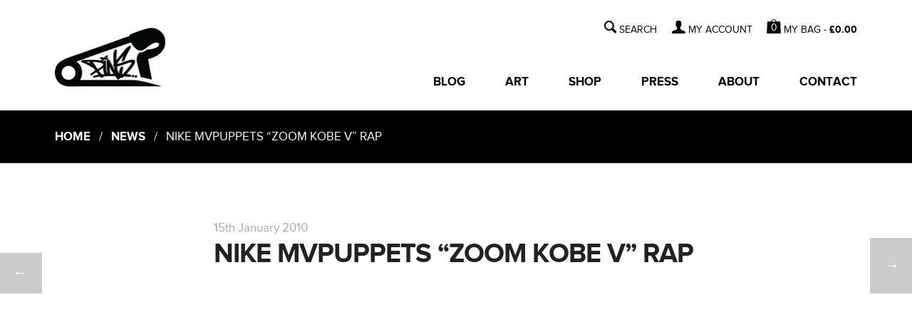

--- FILE ---
content_type: text/html; charset=UTF-8
request_url: https://pinspired.com/blog/2010/01/nike-mvpuppets-zoom-kobe-v-rap/
body_size: 11059
content:
<!DOCTYPE html>
<!--[if lt IE 9]>
<html class="ie8" lang="en-US">
<![endif]-->
<!--[if !(lt IE 9)  ]><!-->
<html lang="en-US">
<!--<![endif]-->
<head>
<meta charset="UTF-8" />
<meta name="viewport" content="width=device-width" />
<meta http-equiv="X-UA-Compatible" content="IE=edge,chrome=1">
<meta name="author" content="Media Flare - www.media-flare.com" />
<title>Nike MVPuppets &quot;Zoom Kobe V&quot; Rap - Pinspired</title>
<link rel="shortcut icon" href="https://pinspired.com/wp-content/themes/pinspired_v3/favicon.ico" type="image/x-icon" />
<link rel="stylesheet" href="https://pinspired.com/wp-content/themes/pinspired_v3/assets/css/screen.css?v=3" />
<link rel="pingback" href="https://pinspired.com/xmlrpc.php" />
<!--[if lt IE 9]>
	<script src="http://html5shim.googlecode.com/svn/trunk/html5.js"></script>
	<script src="https://pinspired.com/wp-content/themes/pinspired_v3/assets/js/respond.min.js"></script>
<![endif]-->
<meta name='robots' content='index, follow, max-image-preview:large, max-snippet:-1, max-video-preview:-1' />
	<style>img:is([sizes="auto" i], [sizes^="auto," i]) { contain-intrinsic-size: 3000px 1500px }</style>
	
	<!-- This site is optimized with the Yoast SEO plugin v20.5 - https://yoast.com/wordpress/plugins/seo/ -->
	<link rel="canonical" href="https://pinspired.com/blog/2010/01/nike-mvpuppets-zoom-kobe-v-rap/" />
	<meta property="og:locale" content="en_US" />
	<meta property="og:type" content="article" />
	<meta property="og:title" content="Nike MVPuppets &quot;Zoom Kobe V&quot; Rap - Pinspired" />
	<meta property="og:description" content="Nike Basketball’s MVPuppets are back to celebrate the launch of the Air Zoom Kobe V at Foot Locker. Not really a fan of the shoes, hate the whole &#8221;over-sized&#8221;/&#8221;over elaborate&#8221; aspect of the basketball shoe, these aint too bad and have noticed that some are taking on more streamlined designs&#8230;but then i guess them b&#8221;ball [&hellip;]" />
	<meta property="og:url" content="https://pinspired.com/blog/2010/01/nike-mvpuppets-zoom-kobe-v-rap/" />
	<meta property="og:site_name" content="Pinspired" />
	<meta property="article:published_time" content="2010-01-15T11:18:14+00:00" />
	<meta property="article:modified_time" content="2010-01-15T11:29:20+00:00" />
	<meta property="og:image" content="https://pinspired.com/wp-content/uploads/2013/06/nike-mvpuppets-zoom-kobe-v-rap.jpg" />
	<meta property="og:image:width" content="1280" />
	<meta property="og:image:height" content="720" />
	<meta property="og:image:type" content="image/jpeg" />
	<meta name="author" content="Pins" />
	<meta name="twitter:label1" content="Written by" />
	<meta name="twitter:data1" content="Pins" />
	<script type="application/ld+json" class="yoast-schema-graph">{"@context":"https://schema.org","@graph":[{"@type":"WebPage","@id":"https://pinspired.com/blog/2010/01/nike-mvpuppets-zoom-kobe-v-rap/","url":"https://pinspired.com/blog/2010/01/nike-mvpuppets-zoom-kobe-v-rap/","name":"Nike MVPuppets \"Zoom Kobe V\" Rap - Pinspired","isPartOf":{"@id":"https://pinspired.com/#website"},"primaryImageOfPage":{"@id":"https://pinspired.com/blog/2010/01/nike-mvpuppets-zoom-kobe-v-rap/#primaryimage"},"image":{"@id":"https://pinspired.com/blog/2010/01/nike-mvpuppets-zoom-kobe-v-rap/#primaryimage"},"thumbnailUrl":"https://pinspired.com/wp-content/uploads/2013/06/nike-mvpuppets-zoom-kobe-v-rap.jpg","datePublished":"2010-01-15T11:18:14+00:00","dateModified":"2010-01-15T11:29:20+00:00","author":{"@id":"https://pinspired.com/#/schema/person/71980f37867927de64925337a7949ea2"},"breadcrumb":{"@id":"https://pinspired.com/blog/2010/01/nike-mvpuppets-zoom-kobe-v-rap/#breadcrumb"},"inLanguage":"en-US","potentialAction":[{"@type":"ReadAction","target":["https://pinspired.com/blog/2010/01/nike-mvpuppets-zoom-kobe-v-rap/"]}]},{"@type":"ImageObject","inLanguage":"en-US","@id":"https://pinspired.com/blog/2010/01/nike-mvpuppets-zoom-kobe-v-rap/#primaryimage","url":"https://pinspired.com/wp-content/uploads/2013/06/nike-mvpuppets-zoom-kobe-v-rap.jpg","contentUrl":"https://pinspired.com/wp-content/uploads/2013/06/nike-mvpuppets-zoom-kobe-v-rap.jpg","width":1280,"height":720},{"@type":"BreadcrumbList","@id":"https://pinspired.com/blog/2010/01/nike-mvpuppets-zoom-kobe-v-rap/#breadcrumb","itemListElement":[{"@type":"ListItem","position":1,"name":"Blog","item":"https://pinspired.com/blog/"},{"@type":"ListItem","position":2,"name":"Nike MVPuppets &#8220;Zoom Kobe V&#8221; Rap"}]},{"@type":"WebSite","@id":"https://pinspired.com/#website","url":"https://pinspired.com/","name":"Pinspired","description":"Push It Never Stop!","potentialAction":[{"@type":"SearchAction","target":{"@type":"EntryPoint","urlTemplate":"https://pinspired.com/?s={search_term_string}"},"query-input":"required name=search_term_string"}],"inLanguage":"en-US"},{"@type":"Person","@id":"https://pinspired.com/#/schema/person/71980f37867927de64925337a7949ea2","name":"Pins","image":{"@type":"ImageObject","inLanguage":"en-US","@id":"https://pinspired.com/#/schema/person/image/","url":"https://secure.gravatar.com/avatar/16f3dd8b5824abcd84a5d1b91e5f789d?s=96&d=mm&r=g","contentUrl":"https://secure.gravatar.com/avatar/16f3dd8b5824abcd84a5d1b91e5f789d?s=96&d=mm&r=g","caption":"Pins"},"url":"https://pinspired.com/blog/author/admin/"}]}</script>
	<!-- / Yoast SEO plugin. -->


<link rel='dns-prefetch' href='//ajax.googleapis.com' />
<link rel='dns-prefetch' href='//fonts.googleapis.com' />
<link rel="alternate" type="application/rss+xml" title="Pinspired &raquo; Feed" href="https://pinspired.com/feed/" />
<link rel="alternate" type="application/rss+xml" title="Pinspired &raquo; Comments Feed" href="https://pinspired.com/comments/feed/" />
<link rel="alternate" type="application/rss+xml" title="Pinspired &raquo; Nike MVPuppets &#8220;Zoom Kobe V&#8221; Rap Comments Feed" href="https://pinspired.com/blog/2010/01/nike-mvpuppets-zoom-kobe-v-rap/feed/" />
<script type="text/javascript">
/* <![CDATA[ */
window._wpemojiSettings = {"baseUrl":"https:\/\/s.w.org\/images\/core\/emoji\/15.0.3\/72x72\/","ext":".png","svgUrl":"https:\/\/s.w.org\/images\/core\/emoji\/15.0.3\/svg\/","svgExt":".svg","source":{"concatemoji":"https:\/\/pinspired.com\/wp-includes\/js\/wp-emoji-release.min.js?ver=6.7.2"}};
/*! This file is auto-generated */
!function(i,n){var o,s,e;function c(e){try{var t={supportTests:e,timestamp:(new Date).valueOf()};sessionStorage.setItem(o,JSON.stringify(t))}catch(e){}}function p(e,t,n){e.clearRect(0,0,e.canvas.width,e.canvas.height),e.fillText(t,0,0);var t=new Uint32Array(e.getImageData(0,0,e.canvas.width,e.canvas.height).data),r=(e.clearRect(0,0,e.canvas.width,e.canvas.height),e.fillText(n,0,0),new Uint32Array(e.getImageData(0,0,e.canvas.width,e.canvas.height).data));return t.every(function(e,t){return e===r[t]})}function u(e,t,n){switch(t){case"flag":return n(e,"\ud83c\udff3\ufe0f\u200d\u26a7\ufe0f","\ud83c\udff3\ufe0f\u200b\u26a7\ufe0f")?!1:!n(e,"\ud83c\uddfa\ud83c\uddf3","\ud83c\uddfa\u200b\ud83c\uddf3")&&!n(e,"\ud83c\udff4\udb40\udc67\udb40\udc62\udb40\udc65\udb40\udc6e\udb40\udc67\udb40\udc7f","\ud83c\udff4\u200b\udb40\udc67\u200b\udb40\udc62\u200b\udb40\udc65\u200b\udb40\udc6e\u200b\udb40\udc67\u200b\udb40\udc7f");case"emoji":return!n(e,"\ud83d\udc26\u200d\u2b1b","\ud83d\udc26\u200b\u2b1b")}return!1}function f(e,t,n){var r="undefined"!=typeof WorkerGlobalScope&&self instanceof WorkerGlobalScope?new OffscreenCanvas(300,150):i.createElement("canvas"),a=r.getContext("2d",{willReadFrequently:!0}),o=(a.textBaseline="top",a.font="600 32px Arial",{});return e.forEach(function(e){o[e]=t(a,e,n)}),o}function t(e){var t=i.createElement("script");t.src=e,t.defer=!0,i.head.appendChild(t)}"undefined"!=typeof Promise&&(o="wpEmojiSettingsSupports",s=["flag","emoji"],n.supports={everything:!0,everythingExceptFlag:!0},e=new Promise(function(e){i.addEventListener("DOMContentLoaded",e,{once:!0})}),new Promise(function(t){var n=function(){try{var e=JSON.parse(sessionStorage.getItem(o));if("object"==typeof e&&"number"==typeof e.timestamp&&(new Date).valueOf()<e.timestamp+604800&&"object"==typeof e.supportTests)return e.supportTests}catch(e){}return null}();if(!n){if("undefined"!=typeof Worker&&"undefined"!=typeof OffscreenCanvas&&"undefined"!=typeof URL&&URL.createObjectURL&&"undefined"!=typeof Blob)try{var e="postMessage("+f.toString()+"("+[JSON.stringify(s),u.toString(),p.toString()].join(",")+"));",r=new Blob([e],{type:"text/javascript"}),a=new Worker(URL.createObjectURL(r),{name:"wpTestEmojiSupports"});return void(a.onmessage=function(e){c(n=e.data),a.terminate(),t(n)})}catch(e){}c(n=f(s,u,p))}t(n)}).then(function(e){for(var t in e)n.supports[t]=e[t],n.supports.everything=n.supports.everything&&n.supports[t],"flag"!==t&&(n.supports.everythingExceptFlag=n.supports.everythingExceptFlag&&n.supports[t]);n.supports.everythingExceptFlag=n.supports.everythingExceptFlag&&!n.supports.flag,n.DOMReady=!1,n.readyCallback=function(){n.DOMReady=!0}}).then(function(){return e}).then(function(){var e;n.supports.everything||(n.readyCallback(),(e=n.source||{}).concatemoji?t(e.concatemoji):e.wpemoji&&e.twemoji&&(t(e.twemoji),t(e.wpemoji)))}))}((window,document),window._wpemojiSettings);
/* ]]> */
</script>

<style id='wp-emoji-styles-inline-css' type='text/css'>

	img.wp-smiley, img.emoji {
		display: inline !important;
		border: none !important;
		box-shadow: none !important;
		height: 1em !important;
		width: 1em !important;
		margin: 0 0.07em !important;
		vertical-align: -0.1em !important;
		background: none !important;
		padding: 0 !important;
	}
</style>
<link rel='stylesheet' id='wp-block-library-css' href='https://pinspired.com/wp-includes/css/dist/block-library/style.min.css?ver=6.7.2' type='text/css' media='all' />
<style id='classic-theme-styles-inline-css' type='text/css'>
/*! This file is auto-generated */
.wp-block-button__link{color:#fff;background-color:#32373c;border-radius:9999px;box-shadow:none;text-decoration:none;padding:calc(.667em + 2px) calc(1.333em + 2px);font-size:1.125em}.wp-block-file__button{background:#32373c;color:#fff;text-decoration:none}
</style>
<style id='global-styles-inline-css' type='text/css'>
:root{--wp--preset--aspect-ratio--square: 1;--wp--preset--aspect-ratio--4-3: 4/3;--wp--preset--aspect-ratio--3-4: 3/4;--wp--preset--aspect-ratio--3-2: 3/2;--wp--preset--aspect-ratio--2-3: 2/3;--wp--preset--aspect-ratio--16-9: 16/9;--wp--preset--aspect-ratio--9-16: 9/16;--wp--preset--color--black: #000000;--wp--preset--color--cyan-bluish-gray: #abb8c3;--wp--preset--color--white: #ffffff;--wp--preset--color--pale-pink: #f78da7;--wp--preset--color--vivid-red: #cf2e2e;--wp--preset--color--luminous-vivid-orange: #ff6900;--wp--preset--color--luminous-vivid-amber: #fcb900;--wp--preset--color--light-green-cyan: #7bdcb5;--wp--preset--color--vivid-green-cyan: #00d084;--wp--preset--color--pale-cyan-blue: #8ed1fc;--wp--preset--color--vivid-cyan-blue: #0693e3;--wp--preset--color--vivid-purple: #9b51e0;--wp--preset--gradient--vivid-cyan-blue-to-vivid-purple: linear-gradient(135deg,rgba(6,147,227,1) 0%,rgb(155,81,224) 100%);--wp--preset--gradient--light-green-cyan-to-vivid-green-cyan: linear-gradient(135deg,rgb(122,220,180) 0%,rgb(0,208,130) 100%);--wp--preset--gradient--luminous-vivid-amber-to-luminous-vivid-orange: linear-gradient(135deg,rgba(252,185,0,1) 0%,rgba(255,105,0,1) 100%);--wp--preset--gradient--luminous-vivid-orange-to-vivid-red: linear-gradient(135deg,rgba(255,105,0,1) 0%,rgb(207,46,46) 100%);--wp--preset--gradient--very-light-gray-to-cyan-bluish-gray: linear-gradient(135deg,rgb(238,238,238) 0%,rgb(169,184,195) 100%);--wp--preset--gradient--cool-to-warm-spectrum: linear-gradient(135deg,rgb(74,234,220) 0%,rgb(151,120,209) 20%,rgb(207,42,186) 40%,rgb(238,44,130) 60%,rgb(251,105,98) 80%,rgb(254,248,76) 100%);--wp--preset--gradient--blush-light-purple: linear-gradient(135deg,rgb(255,206,236) 0%,rgb(152,150,240) 100%);--wp--preset--gradient--blush-bordeaux: linear-gradient(135deg,rgb(254,205,165) 0%,rgb(254,45,45) 50%,rgb(107,0,62) 100%);--wp--preset--gradient--luminous-dusk: linear-gradient(135deg,rgb(255,203,112) 0%,rgb(199,81,192) 50%,rgb(65,88,208) 100%);--wp--preset--gradient--pale-ocean: linear-gradient(135deg,rgb(255,245,203) 0%,rgb(182,227,212) 50%,rgb(51,167,181) 100%);--wp--preset--gradient--electric-grass: linear-gradient(135deg,rgb(202,248,128) 0%,rgb(113,206,126) 100%);--wp--preset--gradient--midnight: linear-gradient(135deg,rgb(2,3,129) 0%,rgb(40,116,252) 100%);--wp--preset--font-size--small: 13px;--wp--preset--font-size--medium: 20px;--wp--preset--font-size--large: 36px;--wp--preset--font-size--x-large: 42px;--wp--preset--spacing--20: 0.44rem;--wp--preset--spacing--30: 0.67rem;--wp--preset--spacing--40: 1rem;--wp--preset--spacing--50: 1.5rem;--wp--preset--spacing--60: 2.25rem;--wp--preset--spacing--70: 3.38rem;--wp--preset--spacing--80: 5.06rem;--wp--preset--shadow--natural: 6px 6px 9px rgba(0, 0, 0, 0.2);--wp--preset--shadow--deep: 12px 12px 50px rgba(0, 0, 0, 0.4);--wp--preset--shadow--sharp: 6px 6px 0px rgba(0, 0, 0, 0.2);--wp--preset--shadow--outlined: 6px 6px 0px -3px rgba(255, 255, 255, 1), 6px 6px rgba(0, 0, 0, 1);--wp--preset--shadow--crisp: 6px 6px 0px rgba(0, 0, 0, 1);}:where(.is-layout-flex){gap: 0.5em;}:where(.is-layout-grid){gap: 0.5em;}body .is-layout-flex{display: flex;}.is-layout-flex{flex-wrap: wrap;align-items: center;}.is-layout-flex > :is(*, div){margin: 0;}body .is-layout-grid{display: grid;}.is-layout-grid > :is(*, div){margin: 0;}:where(.wp-block-columns.is-layout-flex){gap: 2em;}:where(.wp-block-columns.is-layout-grid){gap: 2em;}:where(.wp-block-post-template.is-layout-flex){gap: 1.25em;}:where(.wp-block-post-template.is-layout-grid){gap: 1.25em;}.has-black-color{color: var(--wp--preset--color--black) !important;}.has-cyan-bluish-gray-color{color: var(--wp--preset--color--cyan-bluish-gray) !important;}.has-white-color{color: var(--wp--preset--color--white) !important;}.has-pale-pink-color{color: var(--wp--preset--color--pale-pink) !important;}.has-vivid-red-color{color: var(--wp--preset--color--vivid-red) !important;}.has-luminous-vivid-orange-color{color: var(--wp--preset--color--luminous-vivid-orange) !important;}.has-luminous-vivid-amber-color{color: var(--wp--preset--color--luminous-vivid-amber) !important;}.has-light-green-cyan-color{color: var(--wp--preset--color--light-green-cyan) !important;}.has-vivid-green-cyan-color{color: var(--wp--preset--color--vivid-green-cyan) !important;}.has-pale-cyan-blue-color{color: var(--wp--preset--color--pale-cyan-blue) !important;}.has-vivid-cyan-blue-color{color: var(--wp--preset--color--vivid-cyan-blue) !important;}.has-vivid-purple-color{color: var(--wp--preset--color--vivid-purple) !important;}.has-black-background-color{background-color: var(--wp--preset--color--black) !important;}.has-cyan-bluish-gray-background-color{background-color: var(--wp--preset--color--cyan-bluish-gray) !important;}.has-white-background-color{background-color: var(--wp--preset--color--white) !important;}.has-pale-pink-background-color{background-color: var(--wp--preset--color--pale-pink) !important;}.has-vivid-red-background-color{background-color: var(--wp--preset--color--vivid-red) !important;}.has-luminous-vivid-orange-background-color{background-color: var(--wp--preset--color--luminous-vivid-orange) !important;}.has-luminous-vivid-amber-background-color{background-color: var(--wp--preset--color--luminous-vivid-amber) !important;}.has-light-green-cyan-background-color{background-color: var(--wp--preset--color--light-green-cyan) !important;}.has-vivid-green-cyan-background-color{background-color: var(--wp--preset--color--vivid-green-cyan) !important;}.has-pale-cyan-blue-background-color{background-color: var(--wp--preset--color--pale-cyan-blue) !important;}.has-vivid-cyan-blue-background-color{background-color: var(--wp--preset--color--vivid-cyan-blue) !important;}.has-vivid-purple-background-color{background-color: var(--wp--preset--color--vivid-purple) !important;}.has-black-border-color{border-color: var(--wp--preset--color--black) !important;}.has-cyan-bluish-gray-border-color{border-color: var(--wp--preset--color--cyan-bluish-gray) !important;}.has-white-border-color{border-color: var(--wp--preset--color--white) !important;}.has-pale-pink-border-color{border-color: var(--wp--preset--color--pale-pink) !important;}.has-vivid-red-border-color{border-color: var(--wp--preset--color--vivid-red) !important;}.has-luminous-vivid-orange-border-color{border-color: var(--wp--preset--color--luminous-vivid-orange) !important;}.has-luminous-vivid-amber-border-color{border-color: var(--wp--preset--color--luminous-vivid-amber) !important;}.has-light-green-cyan-border-color{border-color: var(--wp--preset--color--light-green-cyan) !important;}.has-vivid-green-cyan-border-color{border-color: var(--wp--preset--color--vivid-green-cyan) !important;}.has-pale-cyan-blue-border-color{border-color: var(--wp--preset--color--pale-cyan-blue) !important;}.has-vivid-cyan-blue-border-color{border-color: var(--wp--preset--color--vivid-cyan-blue) !important;}.has-vivid-purple-border-color{border-color: var(--wp--preset--color--vivid-purple) !important;}.has-vivid-cyan-blue-to-vivid-purple-gradient-background{background: var(--wp--preset--gradient--vivid-cyan-blue-to-vivid-purple) !important;}.has-light-green-cyan-to-vivid-green-cyan-gradient-background{background: var(--wp--preset--gradient--light-green-cyan-to-vivid-green-cyan) !important;}.has-luminous-vivid-amber-to-luminous-vivid-orange-gradient-background{background: var(--wp--preset--gradient--luminous-vivid-amber-to-luminous-vivid-orange) !important;}.has-luminous-vivid-orange-to-vivid-red-gradient-background{background: var(--wp--preset--gradient--luminous-vivid-orange-to-vivid-red) !important;}.has-very-light-gray-to-cyan-bluish-gray-gradient-background{background: var(--wp--preset--gradient--very-light-gray-to-cyan-bluish-gray) !important;}.has-cool-to-warm-spectrum-gradient-background{background: var(--wp--preset--gradient--cool-to-warm-spectrum) !important;}.has-blush-light-purple-gradient-background{background: var(--wp--preset--gradient--blush-light-purple) !important;}.has-blush-bordeaux-gradient-background{background: var(--wp--preset--gradient--blush-bordeaux) !important;}.has-luminous-dusk-gradient-background{background: var(--wp--preset--gradient--luminous-dusk) !important;}.has-pale-ocean-gradient-background{background: var(--wp--preset--gradient--pale-ocean) !important;}.has-electric-grass-gradient-background{background: var(--wp--preset--gradient--electric-grass) !important;}.has-midnight-gradient-background{background: var(--wp--preset--gradient--midnight) !important;}.has-small-font-size{font-size: var(--wp--preset--font-size--small) !important;}.has-medium-font-size{font-size: var(--wp--preset--font-size--medium) !important;}.has-large-font-size{font-size: var(--wp--preset--font-size--large) !important;}.has-x-large-font-size{font-size: var(--wp--preset--font-size--x-large) !important;}
:where(.wp-block-post-template.is-layout-flex){gap: 1.25em;}:where(.wp-block-post-template.is-layout-grid){gap: 1.25em;}
:where(.wp-block-columns.is-layout-flex){gap: 2em;}:where(.wp-block-columns.is-layout-grid){gap: 2em;}
:root :where(.wp-block-pullquote){font-size: 1.5em;line-height: 1.6;}
</style>
<link rel='stylesheet' id='contact-form-7-css' href='https://pinspired.com/wp-content/plugins/contact-form-7/includes/css/styles.css?ver=4.0.1' type='text/css' media='all' />
<link rel='stylesheet' id='ssbaFont-css' href='//fonts.googleapis.com/css?family=Indie+Flower&#038;ver=6.7.2' type='text/css' media='all' />
<script type="text/javascript" src="https://ajax.googleapis.com/ajax/libs/jquery/1.9.1/jquery.min.js" id="jquery-js"></script>
<script type="text/javascript" src="https://pinspired.com/wp-content/themes/pinspired_v3/assets/js/custom-ck.js?ver=6.7.2" id="custom-js"></script>
<link rel="https://api.w.org/" href="https://pinspired.com/wp-json/" /><link rel="alternate" title="JSON" type="application/json" href="https://pinspired.com/wp-json/wp/v2/posts/454" /><link rel='shortlink' href='https://pinspired.com/?p=454' />
<link rel="alternate" title="oEmbed (JSON)" type="application/json+oembed" href="https://pinspired.com/wp-json/oembed/1.0/embed?url=https%3A%2F%2Fpinspired.com%2Fblog%2F2010%2F01%2Fnike-mvpuppets-zoom-kobe-v-rap%2F" />
<link rel="alternate" title="oEmbed (XML)" type="text/xml+oembed" href="https://pinspired.com/wp-json/oembed/1.0/embed?url=https%3A%2F%2Fpinspired.com%2Fblog%2F2010%2F01%2Fnike-mvpuppets-zoom-kobe-v-rap%2F&#038;format=xml" />
<style type="text/css">.ssba a {width:50px;padding-right:0.5em; display:inline-block}
.ssba {margin: 0.3em 0 0.7em}</style><link rel="icon" href="https://pinspired.com/wp-content/uploads/2022/01/cropped-WEB-LOGO-IMAGE-1-32x32.jpg" sizes="32x32" />
<link rel="icon" href="https://pinspired.com/wp-content/uploads/2022/01/cropped-WEB-LOGO-IMAGE-1-192x192.jpg" sizes="192x192" />
<link rel="apple-touch-icon" href="https://pinspired.com/wp-content/uploads/2022/01/cropped-WEB-LOGO-IMAGE-1-180x180.jpg" />
<meta name="msapplication-TileImage" content="https://pinspired.com/wp-content/uploads/2022/01/cropped-WEB-LOGO-IMAGE-1-270x270.jpg" />
<script type="text/javascript">

  var _gaq = _gaq || [];
  _gaq.push(['_setAccount', 'UA-34521017-1']);
  _gaq.push(['_trackPageview']);

  (function() {
    var ga = document.createElement('script'); ga.type = 'text/javascript'; ga.async = true;
    ga.src = ('https:' == document.location.protocol ? 'https://ssl' : 'http://www') + '.google-analytics.com/ga.js';
    var s = document.getElementsByTagName('script')[0]; s.parentNode.insertBefore(ga, s);
  })();

</script>

</head>

<body class="post-template-default single single-post postid-454 single-format-standard">

<div class="big wrap">
	<header role="banner">
		<div class="header cfix">
			<a class="logo" href="https://pinspired.com">
				<img src="https://pinspired.com/wp-content/themes/pinspired_v3/assets/images/pinspired-logo-1.jpg" alt="Pinspired">
			</a>

			<div class="navBtns">

	 			<div class="bagNav iBtn">
				  					  	<a class="cartLink" href="https://pinspired.com/cart/" title="View your shopping bag">
						0					</a>
				</div>

				<a class="searchNav iBtn" title="Search">
				  	<span aria-hidden="true" class="i-search"></span>
				  	<span class="ir">Search</span>
				</a>

				<a class="menuNav" title="Navigation menu">
				  	<span aria-hidden="true" class="i-menu"></span>
				  	<span class="ir">Menu</span>
				</a>

	 		</div>
	 	</div>

	 	<div class="bigNav">

	 		<div class="searchB">
				<form role="search" action="/search-results/">
					<span class="i-search"></span>
					<input class="srchType" type="search" required name="q" placeholder="e.g donuts...">
					<input class="srchGo" type="submit" value="SEARCH">
				</form>
			</div>

			<div class="acct">
				<a class="myAccount" href="#">MY ACCOUNT</a>
		 		<ul id="menu-account-menu" class="menu"><li id="menu-item-5496" class="menu-item menu-item-type-post_type menu-item-object-page menu-item-5496"><a href="https://pinspired.com/my-account/">My Account</a></li>
<li id="menu-item-5499" class="menu-item menu-item-type-post_type menu-item-object-page menu-item-5499"><a href="https://pinspired.com/my-account/logout/">Logout</a></li>
</ul>			</div>

			<a class="bigBag" href="https://pinspired.com/cart/" title="View your shopping bag">
	 			<span class="bagBG">
				0 </span><span> MY BAG - </span> <span class="amount">&pound;0.00</span></a>
	 	</div>


		<nav role="navigation" class="oflow">
			<ul id="menu-primary-menu" class="menu"><li id="menu-item-5512" class="menu-item menu-item-type-post_type menu-item-object-page current_page_parent menu-item-5512"><a href="https://pinspired.com/blog/">Blog</a></li>
<li id="menu-item-5510" class="menu-item menu-item-type-post_type menu-item-object-page menu-item-5510"><a href="https://pinspired.com/art/">Art</a></li>
<li id="menu-item-5514" class="menu-item menu-item-type-post_type menu-item-object-page menu-item-5514"><a href="https://pinspired.com/shop/">Shop</a></li>
<li id="menu-item-5508" class="menu-item menu-item-type-post_type menu-item-object-page menu-item-5508"><a href="https://pinspired.com/press/">Press</a></li>
<li id="menu-item-5511" class="menu-item menu-item-type-post_type menu-item-object-page menu-item-5511"><a href="https://pinspired.com/about/">About</a></li>
<li id="menu-item-5509" class="menu-item menu-item-type-post_type menu-item-object-page menu-item-5509"><a href="https://pinspired.com/contact/">Contact</a></li>
<li id="menu-item-5515" class="addNav menu-item menu-item-type-post_type menu-item-object-page menu-item-5515"><a href="https://pinspired.com/my-account/">My Account</a></li>
<li id="menu-item-5516" class="addNav menu-item menu-item-type-post_type menu-item-object-page menu-item-5516"><a href="https://pinspired.com/cart/">Shopping Bag</a></li>
</ul>		</nav>

		<section class="siteSearch srch" role="search">
			<form action="/search-results/">
				<input type="search" name="q" required placeholder="e.g donuts...">
				<button type="submit" class="btn2">
					<span aria-hidden="true" class="i-search"></span>
			  		<span class="ir">Search</span>
				</button>
			</form>
		</section>

	</header>
</div>

<nav class="bcrumb"><div class="wrap"><a href="https://pinspired.com">Home</a> &nbsp; / &nbsp; <a href="https://pinspired.com/blog/category/news/" rel="category tag">News</a> &nbsp; / &nbsp; Nike MVPuppets &#8220;Zoom Kobe V&#8221; Rap</div></nav>
<section role="main">
	<div class="wrap">
		<section class="blogWrap">

		
			<article class="singlePost">
				<time datetime="2010-01-15">15th January 2010</time>
				<h1>Nike MVPuppets &#8220;Zoom Kobe V&#8221; Rap</h1>
				<p><object width="560" height="340"><param name="movie" value="http://www.youtube.com/v/hrq4gcJY_oM&#038;hl=en_US&#038;fs=1&#038;"></param><param name="allowFullScreen" value="true"></param><param name="allowscriptaccess" value="always"></param><embed src="http://www.youtube.com/v/hrq4gcJY_oM&#038;hl=en_US&#038;fs=1&#038;" type="application/x-shockwave-flash" allowscriptaccess="always" allowfullscreen="true" width="560" height="340"></embed></object></p>
<p>Nike Basketball’s MVPuppets are back to celebrate the launch of the Air Zoom Kobe V at Foot Locker. Not really a fan of the shoes, hate the whole &#8221;over-sized&#8221;/&#8221;over elaborate&#8221; aspect of the basketball shoe, these aint too bad and have noticed that some are taking on more streamlined designs&#8230;but then i guess them b&#8221;ball guys are about 7ft, some big mo fos, and need some big ol shoes for them big ol feet&#8230;ah well, will stick to my sweet size 8.5 AM90s!</p>
<p>PINS</p>
<!-- Simple Share Buttons Adder (4.8) simplesharebuttons.com --><div class="ssba"><div style="text-align:left"><a class="ssba_facebook_share" href="http://www.facebook.com/sharer.php?u=https://pinspired.com/blog/2010/01/nike-mvpuppets-zoom-kobe-v-rap/"  target="_blank" ><img decoding="async" src="https://pinspired.com/wp-content/plugins/simple-share-buttons-adder/buttons/simple/facebook.png" title="Facebook" class="ssba" alt="Share on Facebook" /></a><a class="ssba_twitter_share" href="http://twitter.com/share?url=https://pinspired.com/blog/2010/01/nike-mvpuppets-zoom-kobe-v-rap/&amp;text=Nike+MVPuppets+%E2%80%9CZoom+Kobe+V%E2%80%9D+Rap+"  target="_blank" ><img decoding="async" src="https://pinspired.com/wp-content/plugins/simple-share-buttons-adder/buttons/simple/twitter.png" title="Twitter" class="ssba" alt="Tweet about this on Twitter" /></a><a class="ssba_google_share" href="https://plus.google.com/share?url=https://pinspired.com/blog/2010/01/nike-mvpuppets-zoom-kobe-v-rap/"  target="_blank" ><img decoding="async" src="https://pinspired.com/wp-content/plugins/simple-share-buttons-adder/buttons/simple/google.png" title="Google+" class="ssba" alt="Share on Google+" /></a><a class="ssba_linkedin_share ssba_share_link" href="http://www.linkedin.com/shareArticle?mini=true&amp;url=https://pinspired.com/blog/2010/01/nike-mvpuppets-zoom-kobe-v-rap/"  target="_blank" ><img decoding="async" src="https://pinspired.com/wp-content/plugins/simple-share-buttons-adder/buttons/simple/linkedin.png" title="Linkedin" class="ssba" alt="Share on LinkedIn" /></a></div></div>		
				<p class="tags">
									</p>
			
			<nav class="postNav cfix">
				<a href="https://pinspired.com/blog/2010/01/original-glazed-graf/" rel="prev">ORIGINAL GLAZED GRAF!</a>				<a href="https://pinspired.com/blog/2010/01/big-sean-a-million-dollars/" rel="next">BIG SEAN &#8221;A MILLION DOLLARS&#8221;</a>			</nav>

			</article>
			

			
			
<div id="comments" class="comments-area">

	

	
	
	<section id="respond" class="respond-form">

		<div id="cancel-comment-reply">
			<p class="small"><a rel="nofollow" id="cancel-comment-reply-link" href="/blog/2010/01/nike-mvpuppets-zoom-kobe-v-rap/#respond" style="display:none;">Click here to cancel reply.</a></p>
		</div>

		<h3 id="comment-form-title">Leave a Reply</h3>
	

		
		<form action="https://pinspired.com/wp-comments-post.php" method="post" id="commentform">

		
		<p>Your email address will not be published. All fields are required.</p>

		<ul id="comment-form-elements" class="clearfix">

			<li>
				<label for="author">Name</label>
				<input type="text" name="author" id="author" value="" required placeholder="e.g. James Smith" tabindex="1" aria-required='true' />
			</li>

			<li>
				<label for="email">Email</label>
				<input type="email" name="email" id="email" value="" required placeholder="e.g. yourname@domain.com" tabindex="2" aria-required='true' />
			</li>

		</ul>

				
		<div>
			<label for="comment">Comment</label>
			<textarea name="comment" id="comment" required placeholder="Your Comment here..." tabindex="3" cols="45" rows="8"></textarea>
		</div>

		<input name="submit" type="submit" id="submit" class="btn1" tabindex="4" value="Submit" />
			<input type='hidden' name='comment_post_ID' value='454' id='comment_post_ID' />
<input type='hidden' name='comment_parent' id='comment_parent' value='0' />

		<p style="display: none;"><input type="hidden" id="akismet_comment_nonce" name="akismet_comment_nonce" value="393278d3e5" /></p><p style="display: none;"><input type="hidden" id="ak_js" name="ak_js" value="186"/></p>
	</form>

	</section>




</div><!-- #comments .comments-area --> 

		
		</section>
	</div>
</section>

	<footer role="contentinfo" class="cfix">
		<div class="wrap">
			<div class="tweet"></div>
			<ul class="social">
				<li><a href="https://www.facebook.com/pages/PINS/158438717515145" target="_blank" class="fbook">Facebook</a></li>
				<li><a href="https://twitter.com/pinspired" target="_blank" class="twit">Twitter</a></li>
				<li><a href="http://pins-artist.tumblr.com/" target="_blank" class="tmblr">Tumblr</a></li>
				<li><a href="http://pinterest.com/pinsartist" target="_blank" class="pntrst">Pinterest</a></li>
				<li><a href="http://instagram.com/pins_artist" target="_blank" class="insta">Instagram</a></li>
				<li><a href="http://feeds.feedburner.com/Pinspiredcom-Blog" target="_blank" class="rss">RSS</a></li>
			</ul>
			<div class="cfix">
				<form method="post" class="news" action="http://ymlp.com/subscribe.php?id=gewwuyqgmgh">
					<label for="news" class="h6">Sign up for the newsletter</label>
					<div class="table">
						<div class="td">
							<input id="news" type="email" name="YMP0" placeholder="Your email address...">
						</div>
						<div class="td">
							<input type="submit" class="btn2" name="subscribe" value="&#59238;">
						</div>
					</div>
				</form>
				<nav>
					<ul class="ftr"><li id="menu-item-5503" class="menu-item menu-item-type-post_type menu-item-object-page menu-item-5503"><a href="https://pinspired.com/sizing/">Sizing</a></li>
<li id="menu-item-5507" class="menu-item menu-item-type-post_type menu-item-object-page menu-item-5507"><a href="https://pinspired.com/delivery/">Delivery</a></li>
<li id="menu-item-5504" class="menu-item menu-item-type-post_type menu-item-object-page menu-item-5504"><a href="https://pinspired.com/returns/">Returns</a></li>
<li id="menu-item-5506" class="menu-item menu-item-type-post_type menu-item-object-page menu-item-5506"><a href="https://pinspired.com/faqs/">FAQ&#8217;s</a></li>
<li id="menu-item-5505" class="menu-item menu-item-type-post_type menu-item-object-page menu-item-5505"><a href="https://pinspired.com/privacy/">Privacy</a></li>
<li id="menu-item-5502" class="menu-item menu-item-type-post_type menu-item-object-page menu-item-5502"><a href="https://pinspired.com/terms/">Terms</a></li>
</ul>				</nav>
				<p class="copyright">
					<small>
						© 2008-2026&nbsp;Pinspired. All rights reserved | <a href="http://www.media-flare.com" target="_blank">Website by Media Flare </a>
					</small>
				</p>
			</div>
		</div>
	</footer>
<script type="text/javascript" src="https://pinspired.com/wp-content/plugins/akismet/_inc/form.js?ver=3.0.2" id="akismet-form-js"></script>
<script type="text/javascript" src="https://pinspired.com/wp-content/plugins/contact-form-7/includes/js/jquery.form.min.js?ver=3.51.0-2014.06.20" id="jquery-form-js"></script>
<script type="text/javascript" id="contact-form-7-js-extra">
/* <![CDATA[ */
var _wpcf7 = {"loaderUrl":"https:\/\/pinspired.com\/wp-content\/plugins\/contact-form-7\/images\/ajax-loader.gif","sending":"Sending ...","cached":"1"};
/* ]]> */
</script>
<script type="text/javascript" src="https://pinspired.com/wp-content/plugins/contact-form-7/includes/js/scripts.js?ver=4.0.1" id="contact-form-7-js"></script>



<script src="https://pinspired.com/wp-content/themes/pinspired_v3/assets/js/fastclick-ck.js"></script>
<!--[if lt IE 8]>
	<div class="iewrap">
		<h3 class="mb05">Website not supported</h3>
		<p>Unfortunately this website uses modern features which are not supported by your browser. Please upgrade to Internet Explorer 8 or above to view this site, or alternativley, use another browser.</p>
		<p>You can use the links below to download the latest browser(s).
		</p>
		<ul>
			<li><a href="https://www.google.com/intl/en/chrome/browser/" target="_blank">Google Chrome</a></li>
			<li><a href="http://www.mozilla.org/en-US/" target="_blank">Firefox</a></li>
			<li><a href="http://windows.microsoft.com/en-us/internet-explorer/download-ie" target="_blank">Internet Explorer</a></li>
			<li><a href="http://support.apple.com/en_GB/downloads/#safari" target="_blank">Safari</a></li>
			<li><a href="http://www.opera.com/computer/mac" target="_blank">Opera</a></li>
		</ul>
	</div>
<![endif]-->
</body>
</html>


<!-- Page cached by LiteSpeed Cache 7.6.2 on 2026-02-01 13:05:47 -->